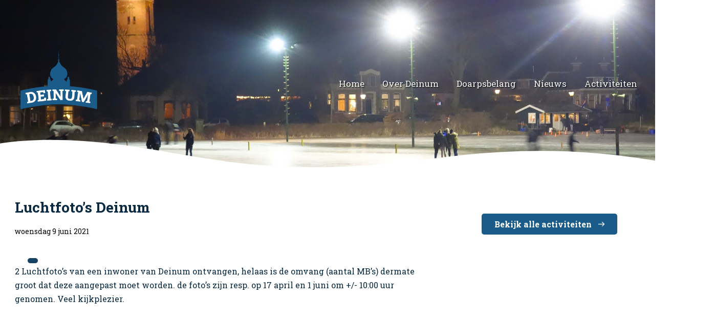

--- FILE ---
content_type: text/html; charset=UTF-8
request_url: https://deinumdorp.nl/luchtfotos-deinum/
body_size: 8950
content:
<!doctype html><html lang="nl" prefix="og: http://ogp.me/ns#">  
<!--[if lt IE 7 ]> <html lang="en" class="no-js ie6"> <![endif]-->
<!--[if IE 7 ]>    <html lang="en" class="no-js ie7"> <![endif]-->
<!--[if IE 8 ]>    <html lang="en" class="no-js ie8"> <![endif]-->
<!--[if IE 9 ]>    <html lang="en" class="no-js ie9"> <![endif]-->
<!--[if (gt IE 9)|!(IE)]><!--> <html lang="en" class="no-js"> <!--<![endif]-->
<head>
	<meta name='robots' content='noindex, nofollow' />
<link rel="alternate" title="oEmbed (JSON)" type="application/json+oembed" href="https://deinumdorp.nl/wp-json/oembed/1.0/embed?url=https%3A%2F%2Fdeinumdorp.nl%2Fluchtfotos-deinum%2F" />
<link rel="alternate" title="oEmbed (XML)" type="text/xml+oembed" href="https://deinumdorp.nl/wp-json/oembed/1.0/embed?url=https%3A%2F%2Fdeinumdorp.nl%2Fluchtfotos-deinum%2F&#038;format=xml" />
<style id='wp-img-auto-sizes-contain-inline-css' type='text/css'>
img:is([sizes=auto i],[sizes^="auto," i]){contain-intrinsic-size:3000px 1500px}
/*# sourceURL=wp-img-auto-sizes-contain-inline-css */
</style>
<style id='wp-emoji-styles-inline-css' type='text/css'>

	img.wp-smiley, img.emoji {
		display: inline !important;
		border: none !important;
		box-shadow: none !important;
		height: 1em !important;
		width: 1em !important;
		margin: 0 0.07em !important;
		vertical-align: -0.1em !important;
		background: none !important;
		padding: 0 !important;
	}
/*# sourceURL=wp-emoji-styles-inline-css */
</style>
<style id='wp-block-library-inline-css' type='text/css'>
:root{--wp-block-synced-color:#7a00df;--wp-block-synced-color--rgb:122,0,223;--wp-bound-block-color:var(--wp-block-synced-color);--wp-editor-canvas-background:#ddd;--wp-admin-theme-color:#007cba;--wp-admin-theme-color--rgb:0,124,186;--wp-admin-theme-color-darker-10:#006ba1;--wp-admin-theme-color-darker-10--rgb:0,107,160.5;--wp-admin-theme-color-darker-20:#005a87;--wp-admin-theme-color-darker-20--rgb:0,90,135;--wp-admin-border-width-focus:2px}@media (min-resolution:192dpi){:root{--wp-admin-border-width-focus:1.5px}}.wp-element-button{cursor:pointer}:root .has-very-light-gray-background-color{background-color:#eee}:root .has-very-dark-gray-background-color{background-color:#313131}:root .has-very-light-gray-color{color:#eee}:root .has-very-dark-gray-color{color:#313131}:root .has-vivid-green-cyan-to-vivid-cyan-blue-gradient-background{background:linear-gradient(135deg,#00d084,#0693e3)}:root .has-purple-crush-gradient-background{background:linear-gradient(135deg,#34e2e4,#4721fb 50%,#ab1dfe)}:root .has-hazy-dawn-gradient-background{background:linear-gradient(135deg,#faaca8,#dad0ec)}:root .has-subdued-olive-gradient-background{background:linear-gradient(135deg,#fafae1,#67a671)}:root .has-atomic-cream-gradient-background{background:linear-gradient(135deg,#fdd79a,#004a59)}:root .has-nightshade-gradient-background{background:linear-gradient(135deg,#330968,#31cdcf)}:root .has-midnight-gradient-background{background:linear-gradient(135deg,#020381,#2874fc)}:root{--wp--preset--font-size--normal:16px;--wp--preset--font-size--huge:42px}.has-regular-font-size{font-size:1em}.has-larger-font-size{font-size:2.625em}.has-normal-font-size{font-size:var(--wp--preset--font-size--normal)}.has-huge-font-size{font-size:var(--wp--preset--font-size--huge)}.has-text-align-center{text-align:center}.has-text-align-left{text-align:left}.has-text-align-right{text-align:right}.has-fit-text{white-space:nowrap!important}#end-resizable-editor-section{display:none}.aligncenter{clear:both}.items-justified-left{justify-content:flex-start}.items-justified-center{justify-content:center}.items-justified-right{justify-content:flex-end}.items-justified-space-between{justify-content:space-between}.screen-reader-text{border:0;clip-path:inset(50%);height:1px;margin:-1px;overflow:hidden;padding:0;position:absolute;width:1px;word-wrap:normal!important}.screen-reader-text:focus{background-color:#ddd;clip-path:none;color:#444;display:block;font-size:1em;height:auto;left:5px;line-height:normal;padding:15px 23px 14px;text-decoration:none;top:5px;width:auto;z-index:100000}html :where(.has-border-color){border-style:solid}html :where([style*=border-top-color]){border-top-style:solid}html :where([style*=border-right-color]){border-right-style:solid}html :where([style*=border-bottom-color]){border-bottom-style:solid}html :where([style*=border-left-color]){border-left-style:solid}html :where([style*=border-width]){border-style:solid}html :where([style*=border-top-width]){border-top-style:solid}html :where([style*=border-right-width]){border-right-style:solid}html :where([style*=border-bottom-width]){border-bottom-style:solid}html :where([style*=border-left-width]){border-left-style:solid}html :where(img[class*=wp-image-]){height:auto;max-width:100%}:where(figure){margin:0 0 1em}html :where(.is-position-sticky){--wp-admin--admin-bar--position-offset:var(--wp-admin--admin-bar--height,0px)}@media screen and (max-width:600px){html :where(.is-position-sticky){--wp-admin--admin-bar--position-offset:0px}}

/*# sourceURL=wp-block-library-inline-css */
</style><style id='global-styles-inline-css' type='text/css'>
:root{--wp--preset--aspect-ratio--square: 1;--wp--preset--aspect-ratio--4-3: 4/3;--wp--preset--aspect-ratio--3-4: 3/4;--wp--preset--aspect-ratio--3-2: 3/2;--wp--preset--aspect-ratio--2-3: 2/3;--wp--preset--aspect-ratio--16-9: 16/9;--wp--preset--aspect-ratio--9-16: 9/16;--wp--preset--color--black: #000000;--wp--preset--color--cyan-bluish-gray: #abb8c3;--wp--preset--color--white: #ffffff;--wp--preset--color--pale-pink: #f78da7;--wp--preset--color--vivid-red: #cf2e2e;--wp--preset--color--luminous-vivid-orange: #ff6900;--wp--preset--color--luminous-vivid-amber: #fcb900;--wp--preset--color--light-green-cyan: #7bdcb5;--wp--preset--color--vivid-green-cyan: #00d084;--wp--preset--color--pale-cyan-blue: #8ed1fc;--wp--preset--color--vivid-cyan-blue: #0693e3;--wp--preset--color--vivid-purple: #9b51e0;--wp--preset--gradient--vivid-cyan-blue-to-vivid-purple: linear-gradient(135deg,rgb(6,147,227) 0%,rgb(155,81,224) 100%);--wp--preset--gradient--light-green-cyan-to-vivid-green-cyan: linear-gradient(135deg,rgb(122,220,180) 0%,rgb(0,208,130) 100%);--wp--preset--gradient--luminous-vivid-amber-to-luminous-vivid-orange: linear-gradient(135deg,rgb(252,185,0) 0%,rgb(255,105,0) 100%);--wp--preset--gradient--luminous-vivid-orange-to-vivid-red: linear-gradient(135deg,rgb(255,105,0) 0%,rgb(207,46,46) 100%);--wp--preset--gradient--very-light-gray-to-cyan-bluish-gray: linear-gradient(135deg,rgb(238,238,238) 0%,rgb(169,184,195) 100%);--wp--preset--gradient--cool-to-warm-spectrum: linear-gradient(135deg,rgb(74,234,220) 0%,rgb(151,120,209) 20%,rgb(207,42,186) 40%,rgb(238,44,130) 60%,rgb(251,105,98) 80%,rgb(254,248,76) 100%);--wp--preset--gradient--blush-light-purple: linear-gradient(135deg,rgb(255,206,236) 0%,rgb(152,150,240) 100%);--wp--preset--gradient--blush-bordeaux: linear-gradient(135deg,rgb(254,205,165) 0%,rgb(254,45,45) 50%,rgb(107,0,62) 100%);--wp--preset--gradient--luminous-dusk: linear-gradient(135deg,rgb(255,203,112) 0%,rgb(199,81,192) 50%,rgb(65,88,208) 100%);--wp--preset--gradient--pale-ocean: linear-gradient(135deg,rgb(255,245,203) 0%,rgb(182,227,212) 50%,rgb(51,167,181) 100%);--wp--preset--gradient--electric-grass: linear-gradient(135deg,rgb(202,248,128) 0%,rgb(113,206,126) 100%);--wp--preset--gradient--midnight: linear-gradient(135deg,rgb(2,3,129) 0%,rgb(40,116,252) 100%);--wp--preset--font-size--small: 13px;--wp--preset--font-size--medium: 20px;--wp--preset--font-size--large: 36px;--wp--preset--font-size--x-large: 42px;--wp--preset--spacing--20: 0.44rem;--wp--preset--spacing--30: 0.67rem;--wp--preset--spacing--40: 1rem;--wp--preset--spacing--50: 1.5rem;--wp--preset--spacing--60: 2.25rem;--wp--preset--spacing--70: 3.38rem;--wp--preset--spacing--80: 5.06rem;--wp--preset--shadow--natural: 6px 6px 9px rgba(0, 0, 0, 0.2);--wp--preset--shadow--deep: 12px 12px 50px rgba(0, 0, 0, 0.4);--wp--preset--shadow--sharp: 6px 6px 0px rgba(0, 0, 0, 0.2);--wp--preset--shadow--outlined: 6px 6px 0px -3px rgb(255, 255, 255), 6px 6px rgb(0, 0, 0);--wp--preset--shadow--crisp: 6px 6px 0px rgb(0, 0, 0);}:where(.is-layout-flex){gap: 0.5em;}:where(.is-layout-grid){gap: 0.5em;}body .is-layout-flex{display: flex;}.is-layout-flex{flex-wrap: wrap;align-items: center;}.is-layout-flex > :is(*, div){margin: 0;}body .is-layout-grid{display: grid;}.is-layout-grid > :is(*, div){margin: 0;}:where(.wp-block-columns.is-layout-flex){gap: 2em;}:where(.wp-block-columns.is-layout-grid){gap: 2em;}:where(.wp-block-post-template.is-layout-flex){gap: 1.25em;}:where(.wp-block-post-template.is-layout-grid){gap: 1.25em;}.has-black-color{color: var(--wp--preset--color--black) !important;}.has-cyan-bluish-gray-color{color: var(--wp--preset--color--cyan-bluish-gray) !important;}.has-white-color{color: var(--wp--preset--color--white) !important;}.has-pale-pink-color{color: var(--wp--preset--color--pale-pink) !important;}.has-vivid-red-color{color: var(--wp--preset--color--vivid-red) !important;}.has-luminous-vivid-orange-color{color: var(--wp--preset--color--luminous-vivid-orange) !important;}.has-luminous-vivid-amber-color{color: var(--wp--preset--color--luminous-vivid-amber) !important;}.has-light-green-cyan-color{color: var(--wp--preset--color--light-green-cyan) !important;}.has-vivid-green-cyan-color{color: var(--wp--preset--color--vivid-green-cyan) !important;}.has-pale-cyan-blue-color{color: var(--wp--preset--color--pale-cyan-blue) !important;}.has-vivid-cyan-blue-color{color: var(--wp--preset--color--vivid-cyan-blue) !important;}.has-vivid-purple-color{color: var(--wp--preset--color--vivid-purple) !important;}.has-black-background-color{background-color: var(--wp--preset--color--black) !important;}.has-cyan-bluish-gray-background-color{background-color: var(--wp--preset--color--cyan-bluish-gray) !important;}.has-white-background-color{background-color: var(--wp--preset--color--white) !important;}.has-pale-pink-background-color{background-color: var(--wp--preset--color--pale-pink) !important;}.has-vivid-red-background-color{background-color: var(--wp--preset--color--vivid-red) !important;}.has-luminous-vivid-orange-background-color{background-color: var(--wp--preset--color--luminous-vivid-orange) !important;}.has-luminous-vivid-amber-background-color{background-color: var(--wp--preset--color--luminous-vivid-amber) !important;}.has-light-green-cyan-background-color{background-color: var(--wp--preset--color--light-green-cyan) !important;}.has-vivid-green-cyan-background-color{background-color: var(--wp--preset--color--vivid-green-cyan) !important;}.has-pale-cyan-blue-background-color{background-color: var(--wp--preset--color--pale-cyan-blue) !important;}.has-vivid-cyan-blue-background-color{background-color: var(--wp--preset--color--vivid-cyan-blue) !important;}.has-vivid-purple-background-color{background-color: var(--wp--preset--color--vivid-purple) !important;}.has-black-border-color{border-color: var(--wp--preset--color--black) !important;}.has-cyan-bluish-gray-border-color{border-color: var(--wp--preset--color--cyan-bluish-gray) !important;}.has-white-border-color{border-color: var(--wp--preset--color--white) !important;}.has-pale-pink-border-color{border-color: var(--wp--preset--color--pale-pink) !important;}.has-vivid-red-border-color{border-color: var(--wp--preset--color--vivid-red) !important;}.has-luminous-vivid-orange-border-color{border-color: var(--wp--preset--color--luminous-vivid-orange) !important;}.has-luminous-vivid-amber-border-color{border-color: var(--wp--preset--color--luminous-vivid-amber) !important;}.has-light-green-cyan-border-color{border-color: var(--wp--preset--color--light-green-cyan) !important;}.has-vivid-green-cyan-border-color{border-color: var(--wp--preset--color--vivid-green-cyan) !important;}.has-pale-cyan-blue-border-color{border-color: var(--wp--preset--color--pale-cyan-blue) !important;}.has-vivid-cyan-blue-border-color{border-color: var(--wp--preset--color--vivid-cyan-blue) !important;}.has-vivid-purple-border-color{border-color: var(--wp--preset--color--vivid-purple) !important;}.has-vivid-cyan-blue-to-vivid-purple-gradient-background{background: var(--wp--preset--gradient--vivid-cyan-blue-to-vivid-purple) !important;}.has-light-green-cyan-to-vivid-green-cyan-gradient-background{background: var(--wp--preset--gradient--light-green-cyan-to-vivid-green-cyan) !important;}.has-luminous-vivid-amber-to-luminous-vivid-orange-gradient-background{background: var(--wp--preset--gradient--luminous-vivid-amber-to-luminous-vivid-orange) !important;}.has-luminous-vivid-orange-to-vivid-red-gradient-background{background: var(--wp--preset--gradient--luminous-vivid-orange-to-vivid-red) !important;}.has-very-light-gray-to-cyan-bluish-gray-gradient-background{background: var(--wp--preset--gradient--very-light-gray-to-cyan-bluish-gray) !important;}.has-cool-to-warm-spectrum-gradient-background{background: var(--wp--preset--gradient--cool-to-warm-spectrum) !important;}.has-blush-light-purple-gradient-background{background: var(--wp--preset--gradient--blush-light-purple) !important;}.has-blush-bordeaux-gradient-background{background: var(--wp--preset--gradient--blush-bordeaux) !important;}.has-luminous-dusk-gradient-background{background: var(--wp--preset--gradient--luminous-dusk) !important;}.has-pale-ocean-gradient-background{background: var(--wp--preset--gradient--pale-ocean) !important;}.has-electric-grass-gradient-background{background: var(--wp--preset--gradient--electric-grass) !important;}.has-midnight-gradient-background{background: var(--wp--preset--gradient--midnight) !important;}.has-small-font-size{font-size: var(--wp--preset--font-size--small) !important;}.has-medium-font-size{font-size: var(--wp--preset--font-size--medium) !important;}.has-large-font-size{font-size: var(--wp--preset--font-size--large) !important;}.has-x-large-font-size{font-size: var(--wp--preset--font-size--x-large) !important;}
/*# sourceURL=global-styles-inline-css */
</style>

<style id='classic-theme-styles-inline-css' type='text/css'>
/*! This file is auto-generated */
.wp-block-button__link{color:#fff;background-color:#32373c;border-radius:9999px;box-shadow:none;text-decoration:none;padding:calc(.667em + 2px) calc(1.333em + 2px);font-size:1.125em}.wp-block-file__button{background:#32373c;color:#fff;text-decoration:none}
/*# sourceURL=/wp-includes/css/classic-themes.min.css */
</style>
<link rel='stylesheet' id='wp-smart-crop-renderer-css' href='https://usercontent.one/wp/deinumdorp.nl/wp-content/plugins/wp-smartcrop/css/image-renderer.css?ver=2.0.10' type='text/css' media='all' />
<link rel='stylesheet' id='url-shortify-css' href='https://usercontent.one/wp/deinumdorp.nl/wp-content/plugins/url-shortify/lite/dist/styles/url-shortify.css?ver=1.12.1' type='text/css' media='all' />
<link rel='stylesheet' id='slb_core-css' href='https://usercontent.one/wp/deinumdorp.nl/wp-content/plugins/simple-lightbox/client/css/app.css?ver=2.9.4' type='text/css' media='all' />
<script type="text/javascript" src="https://deinumdorp.nl/wp-includes/js/jquery/jquery.min.js?ver=3.7.1" id="jquery-core-js"></script>
<script type="text/javascript" src="https://deinumdorp.nl/wp-includes/js/jquery/jquery-migrate.min.js?ver=3.4.1" id="jquery-migrate-js"></script>
<script type="text/javascript" id="url-shortify-js-extra">
/* <![CDATA[ */
var usParams = {"ajaxurl":"https://deinumdorp.nl/wp-admin/admin-ajax.php"};
//# sourceURL=url-shortify-js-extra
/* ]]> */
</script>
<script type="text/javascript" src="https://usercontent.one/wp/deinumdorp.nl/wp-content/plugins/url-shortify/lite/dist/scripts/url-shortify.js?ver=1.12.1" id="url-shortify-js"></script>
<link rel="https://api.w.org/" href="https://deinumdorp.nl/wp-json/" /><link rel="alternate" title="JSON" type="application/json" href="https://deinumdorp.nl/wp-json/wp/v2/posts/11403" /><link rel="EditURI" type="application/rsd+xml" title="RSD" href="https://deinumdorp.nl/xmlrpc.php?rsd" />
<meta name="generator" content="WordPress 6.9" />
<link rel="canonical" href="https://deinumdorp.nl/luchtfotos-deinum/" />
<link rel='shortlink' href='https://deinumdorp.nl/?p=11403' />
<style>[class*=" icon-oc-"],[class^=icon-oc-]{speak:none;font-style:normal;font-weight:400;font-variant:normal;text-transform:none;line-height:1;-webkit-font-smoothing:antialiased;-moz-osx-font-smoothing:grayscale}.icon-oc-one-com-white-32px-fill:before{content:"901"}.icon-oc-one-com:before{content:"900"}#one-com-icon,.toplevel_page_onecom-wp .wp-menu-image{speak:none;display:flex;align-items:center;justify-content:center;text-transform:none;line-height:1;-webkit-font-smoothing:antialiased;-moz-osx-font-smoothing:grayscale}.onecom-wp-admin-bar-item>a,.toplevel_page_onecom-wp>.wp-menu-name{font-size:16px;font-weight:400;line-height:1}.toplevel_page_onecom-wp>.wp-menu-name img{width:69px;height:9px;}.wp-submenu-wrap.wp-submenu>.wp-submenu-head>img{width:88px;height:auto}.onecom-wp-admin-bar-item>a img{height:7px!important}.onecom-wp-admin-bar-item>a img,.toplevel_page_onecom-wp>.wp-menu-name img{opacity:.8}.onecom-wp-admin-bar-item.hover>a img,.toplevel_page_onecom-wp.wp-has-current-submenu>.wp-menu-name img,li.opensub>a.toplevel_page_onecom-wp>.wp-menu-name img{opacity:1}#one-com-icon:before,.onecom-wp-admin-bar-item>a:before,.toplevel_page_onecom-wp>.wp-menu-image:before{content:'';position:static!important;background-color:rgba(240,245,250,.4);border-radius:102px;width:18px;height:18px;padding:0!important}.onecom-wp-admin-bar-item>a:before{width:14px;height:14px}.onecom-wp-admin-bar-item.hover>a:before,.toplevel_page_onecom-wp.opensub>a>.wp-menu-image:before,.toplevel_page_onecom-wp.wp-has-current-submenu>.wp-menu-image:before{background-color:#76b82a}.onecom-wp-admin-bar-item>a{display:inline-flex!important;align-items:center;justify-content:center}#one-com-logo-wrapper{font-size:4em}#one-com-icon{vertical-align:middle}.imagify-welcome{display:none !important;}</style><style>.shorten_url { 
	   padding: 10px 10px 10px 10px ; 
	   border: 1px solid #AAAAAA ; 
	   background-color: #EEEEEE ;
}</style>  <meta charset="utf-8">
  <meta name="viewport" content="width=device-width"> 
  <title></title>
	<link rel="stylesheet" href="https://usercontent.one/wp/deinumdorp.nl/wp-content/themes/deinum/style.css?v=202601310114">
	<link rel="stylesheet" href="https://usercontent.one/wp/deinumdorp.nl/wp-content/themes/deinum/menu.css?v=202601310114">
	<link rel="preconnect" href="https://fonts.googleapis.com">
	<link rel="preconnect" href="https://fonts.gstatic.com" crossorigin>
	<link href="https://fonts.googleapis.com/css2?family=Roboto+Slab:wght@200;400;500;700;800&display=swap" rel="stylesheet">
	<script src="https://ajax.googleapis.com/ajax/libs/jquery/3.6.0/jquery.min.js"></script>

</head>
<body>
	<div id="mobileMenuOverlay">
			<div class="mobile-menu" style="position: relative; float:right;">
			<img src="https://usercontent.one/wp/deinumdorp.nl/wp-content/themes/deinum/images/icon-close.png" alt="">
		</div>
		<div class="mobile-menu-container">
			<ul>
				<li class="page_item page-item-214"><a href="https://deinumdorp.nl/">Home</a></li>
<li class="page_item page-item-27 page_item_has_children"><a href="https://deinumdorp.nl/over-deinum/">Over Deinum</a>
<ul class='children'>
	<li class="page_item page-item-231 page_item_has_children"><a href="https://deinumdorp.nl/over-deinum/historie-van-deinum/">Historie van Deinum</a>
	<ul class='children'>
		<li class="page_item page-item-12137"><a href="https://deinumdorp.nl/over-deinum/historie-van-deinum/wurkgroep-deinum-doe-en-no/">Wurkgroep Deinum Doe en No</a></li>
		<li class="page_item page-item-12129"><a href="https://deinumdorp.nl/over-deinum/historie-van-deinum/de-terp/">De terp</a></li>
		<li class="page_item page-item-12179"><a href="https://deinumdorp.nl/over-deinum/historie-van-deinum/harlinger-trekvaart/">Harlinger trekvaart</a></li>
		<li class="page_item page-item-12150"><a href="https://deinumdorp.nl/over-deinum/historie-van-deinum/het-spoor/">Het spoor</a></li>
	</ul>
</li>
	<li class="page_item page-item-347"><a href="https://deinumdorp.nl/over-deinum/voorzieningen/">Voorzieningen</a></li>
	<li class="page_item page-item-102"><a href="https://deinumdorp.nl/over-deinum/ondernemingen/">Ondernemingen</a></li>
	<li class="page_item page-item-135"><a href="https://deinumdorp.nl/over-deinum/verenigingen/">Verenigingen</a></li>
	<li class="page_item page-item-261"><a href="https://deinumdorp.nl/over-deinum/de-straten-van-deinum/">De straten van Deinum</a></li>
</ul>
</li>
<li class="page_item page-item-7 page_item_has_children"><a href="https://deinumdorp.nl/doarpsbelang/">Doarpsbelang</a>
<ul class='children'>
	<li class="page_item page-item-12524"><a href="https://deinumdorp.nl/doarpsbelang/commissies/">Commissies</a></li>
	<li class="page_item page-item-12160"><a href="https://deinumdorp.nl/doarpsbelang/uitvaartvereniging-de-eendracht/">Uitvaartvereniging &#8220;De Eendracht&#8221;</a></li>
	<li class="page_item page-item-12157"><a href="https://deinumdorp.nl/doarpsbelang/privacyverklaring-dorpsbelangen/">Privacyverklaring</a></li>
	<li class="page_item page-item-12530"><a href="https://deinumdorp.nl/doarpsbelang/contact/">Contact</a></li>
</ul>
</li>
<li class="page_item page-item-29"><a href="https://deinumdorp.nl/nieuws/">Nieuws</a></li>
<li class="page_item page-item-31"><a href="https://deinumdorp.nl/activiteiten/">Activiteiten</a></li>
			</ul>
		</div>
	</div>
	<div class="header-main">
				<div class="header-page" style="background-image: url('https://usercontent.one/wp/deinumdorp.nl/wp-content/uploads/2023/03/header-winter.jpg');">
			<div class="header-container">
				<div class="topheader-container">
					<div class="mobile-menu">
							<img src="https://usercontent.one/wp/deinumdorp.nl/wp-content/themes/deinum/images/hamburger.png" alt="">
					</div>
					<div class="logo">
						<a href="https://deinumdorp.nl"><img src="https://usercontent.one/wp/deinumdorp.nl/wp-content/themes/deinum/images/logo-deinum.png"></a>
					</div>
					<div class="menu">
						<div class="desktop-menu">
													<nav>
							  <ul class="nav-menu nav-center">
								<li class="page_item page-item-214"><a href="https://deinumdorp.nl/">Home</a></li>
<li class="page_item page-item-27 page_item_has_children"><a href="https://deinumdorp.nl/over-deinum/">Over Deinum</a>
<ul class='children'>
	<li class="page_item page-item-231 page_item_has_children"><a href="https://deinumdorp.nl/over-deinum/historie-van-deinum/">Historie van Deinum</a>
	<ul class='children'>
		<li class="page_item page-item-12137"><a href="https://deinumdorp.nl/over-deinum/historie-van-deinum/wurkgroep-deinum-doe-en-no/">Wurkgroep Deinum Doe en No</a></li>
		<li class="page_item page-item-12129"><a href="https://deinumdorp.nl/over-deinum/historie-van-deinum/de-terp/">De terp</a></li>
		<li class="page_item page-item-12179"><a href="https://deinumdorp.nl/over-deinum/historie-van-deinum/harlinger-trekvaart/">Harlinger trekvaart</a></li>
		<li class="page_item page-item-12150"><a href="https://deinumdorp.nl/over-deinum/historie-van-deinum/het-spoor/">Het spoor</a></li>
	</ul>
</li>
	<li class="page_item page-item-347"><a href="https://deinumdorp.nl/over-deinum/voorzieningen/">Voorzieningen</a></li>
	<li class="page_item page-item-102"><a href="https://deinumdorp.nl/over-deinum/ondernemingen/">Ondernemingen</a></li>
	<li class="page_item page-item-135"><a href="https://deinumdorp.nl/over-deinum/verenigingen/">Verenigingen</a></li>
	<li class="page_item page-item-261"><a href="https://deinumdorp.nl/over-deinum/de-straten-van-deinum/">De straten van Deinum</a></li>
</ul>
</li>
<li class="page_item page-item-7 page_item_has_children"><a href="https://deinumdorp.nl/doarpsbelang/">Doarpsbelang</a>
<ul class='children'>
	<li class="page_item page-item-12524"><a href="https://deinumdorp.nl/doarpsbelang/commissies/">Commissies</a></li>
	<li class="page_item page-item-12160"><a href="https://deinumdorp.nl/doarpsbelang/uitvaartvereniging-de-eendracht/">Uitvaartvereniging &#8220;De Eendracht&#8221;</a></li>
	<li class="page_item page-item-12157"><a href="https://deinumdorp.nl/doarpsbelang/privacyverklaring-dorpsbelangen/">Privacyverklaring</a></li>
	<li class="page_item page-item-12530"><a href="https://deinumdorp.nl/doarpsbelang/contact/">Contact</a></li>
</ul>
</li>
<li class="page_item page-item-29"><a href="https://deinumdorp.nl/nieuws/">Nieuws</a></li>
<li class="page_item page-item-31"><a href="https://deinumdorp.nl/activiteiten/">Activiteiten</a></li>
						
								</ul>
							</nav>
		
						</div>
					</div>
				</div>
			</div>
		
			<div style="clear: both;"></div>
		
		
			
			<div class="custom-shape-divider-bottom-16736965232">
				<svg data-name="Layer 1" xmlns="http://www.w3.org/2000/svg" viewBox="0 0 1200 120" preserveAspectRatio="none">
					<path d="M321.39,56.44c58-10.79,114.16-30.13,172-41.86,82.39-16.72,168.19-17.73,250.45-.39C823.78,31,906.67,72,985.66,92.83c70.05,18.48,146.53,26.09,214.34,3V0H0V27.35A600.21,600.21,0,0,0,321.39,56.44Z" class="shape-fill"></path>
				</svg>
			</div>
		</div>
		<div style="clear: both;"></div>
		
	</div>
<div class="container">
		<div class="page-container">
			<div class="left-content">
				<h1>Luchtfoto&#8217;s Deinum</h1>
				<div class="nieuws-datum">
					woensdag 9 juni 2021				</div>
				<div class="inleiding">
					<p>
											</p>
				</div>
				<div class="label"></div>
				<img src="" class="nieuws-image" alt="" /> 
				
<p>2 Luchtfoto&#8217;s van een inwoner van Deinum ontvangen, helaas is de omvang (aantal MB&#8217;s) dermate groot dat deze aangepast moet worden. de foto&#8217;s zijn resp. op 17 april en 1 juni om +/- 10:00 uur genomen. Veel kijkplezier.<a href="https://usercontent.one/wp/deinumdorp.nl/wp-content/uploads/2021/06/Deinum-20210417-10.00.jpg" data-slb-active="1" data-slb-asset="1859847932" data-slb-internal="0" data-slb-group="slb"><img fetchpriority="high" decoding="async" class="alignleft size-full wp-image-11404" src="https://usercontent.one/wp/deinumdorp.nl/wp-content/uploads/2021/06/Deinum-20210417-10.00.jpg" alt="" width="1366" height="1025" /></a><a href="https://usercontent.one/wp/deinumdorp.nl/wp-content/uploads/2021/06/Deinum-20210601-10.00.jpg" data-slb-active="1" data-slb-asset="158771526" data-slb-internal="0" data-slb-group="slb"><img decoding="async" class="alignleft size-full wp-image-11405" src="https://usercontent.one/wp/deinumdorp.nl/wp-content/uploads/2021/06/Deinum-20210601-10.00.jpg" alt="" width="1024" height="1366" /></a></p>
<p>&nbsp;</p>
				
								<a href="https://deinumdorp.nl/nieuws/"><button class="c2a">Nieuwsoverzicht</button></a>
			</div>
			<div class="sidebar">
				

<div class="nieuws-sidebar">
	<a href="https://deinumdorp.nl/activiteiten/"><button class="c2a-right">Bekijk alle activiteiten</button></a>
</div>
<div style="clear: both;"></div>			</div>
			
		</div>
		
	</div>

<div class="footer-main">
		<div class="custom-shape-divider-top-1674058427">
    <svg data-name="Layer 1" xmlns="http://www.w3.org/2000/svg" viewBox="0 0 1200 120" preserveAspectRatio="none">
        <path d="M321.39,56.44c58-10.79,114.16-30.13,172-41.86,82.39-16.72,168.19-17.73,250.45-.39C823.78,31,906.67,72,985.66,92.83c70.05,18.48,146.53,26.09,214.34,3V0H0V27.35A600.21,600.21,0,0,0,321.39,56.44Z" class="shape-fill"></path>
    </svg>
	</div>
	
	<div class="footer-content">
		<div class="footer-left">
			<img src="https://usercontent.one/wp/deinumdorp.nl/wp-content/themes/deinum/images/logo-deinum-wit.png" alt=""><br>
		</div>
		<div class="footer-middle">
			<ul>
				<li><a href="https://deinumdorp.nl/contact/">Redactie</a></li>
				<li><a href="https://deinumdorp.nl/contact/">Redactiestatuut</a></li>
				<li><a href="https://deinumdorp.nl/contact/privacybeleid/">Privacybeleid</a></li>
			</ul>
		</div>
		
	</div>
	</div>
	<div class="footer-right">
			<span>&#169; Deinum 2026</span>
			<div class="social">
				<a href="https://www.facebook.com/DeinumDorp" target="_blank"><img src="https://usercontent.one/wp/deinumdorp.nl/wp-content/themes/deinum/images/logo-facebook.png" alt=""></a>
				<!--<a href="#"><img src="https://usercontent.one/wp/deinumdorp.nl/wp-content/themes/deinum/images/logo-youtube.png" alt=""></a>-->
				<a href="https://www.instagram.com/mooideinum/" target="_blank"><img src="https://usercontent.one/wp/deinumdorp.nl/wp-content/themes/deinum/images/logo-instagram.png" alt=""></a>
			</div>
	</div>
	<script>
	$(document).ready(function(){
	  $(".mobile-menu").click(function(){
	  
		$("#mobileMenuOverlay").toggle('fast', 'swing');
		  $(window).scrollTop(0);  $(window).scrollTop(0);
	  });
	});
	</script>
	<script type="speculationrules">
{"prefetch":[{"source":"document","where":{"and":[{"href_matches":"/*"},{"not":{"href_matches":["/wp-*.php","/wp-admin/*","/wp-content/uploads/*","/wp-content/*","/wp-content/plugins/*","/wp-content/themes/deinum/*","/*\\?(.+)"]}},{"not":{"selector_matches":"a[rel~=\"nofollow\"]"}},{"not":{"selector_matches":".no-prefetch, .no-prefetch a"}}]},"eagerness":"conservative"}]}
</script>

<script type="text/javascript" id="jquery.wp-smartcrop-js-extra">
/* <![CDATA[ */
var wpsmartcrop_options = {"focus_mode":"power-lines"};
//# sourceURL=jquery.wp-smartcrop-js-extra
/* ]]> */
</script>
<script type="text/javascript" src="https://usercontent.one/wp/deinumdorp.nl/wp-content/plugins/wp-smartcrop/js/jquery.wp-smartcrop.min.js?ver=2.0.10" id="jquery.wp-smartcrop-js"></script>
<script type="text/javascript" src="https://usercontent.one/wp/deinumdorp.nl/wp-content/plugins/simple-lightbox/client/js/prod/lib.core.js?ver=2.9.4" id="slb_core-js"></script>
<script type="text/javascript" src="https://usercontent.one/wp/deinumdorp.nl/wp-content/plugins/simple-lightbox/client/js/prod/lib.view.js?ver=2.9.4" id="slb_view-js"></script>
<script type="text/javascript" src="https://usercontent.one/wp/deinumdorp.nl/wp-content/plugins/simple-lightbox/themes/baseline/js/prod/client.js?ver=2.9.4" id="slb-asset-slb_baseline-base-js"></script>
<script type="text/javascript" src="https://usercontent.one/wp/deinumdorp.nl/wp-content/plugins/simple-lightbox/themes/default/js/prod/client.js?ver=2.9.4" id="slb-asset-slb_default-base-js"></script>
<script type="text/javascript" src="https://usercontent.one/wp/deinumdorp.nl/wp-content/plugins/simple-lightbox/template-tags/item/js/prod/tag.item.js?ver=2.9.4" id="slb-asset-item-base-js"></script>
<script type="text/javascript" src="https://usercontent.one/wp/deinumdorp.nl/wp-content/plugins/simple-lightbox/template-tags/ui/js/prod/tag.ui.js?ver=2.9.4" id="slb-asset-ui-base-js"></script>
<script type="text/javascript" src="https://usercontent.one/wp/deinumdorp.nl/wp-content/plugins/simple-lightbox/content-handlers/image/js/prod/handler.image.js?ver=2.9.4" id="slb-asset-image-base-js"></script>
<script id="wp-emoji-settings" type="application/json">
{"baseUrl":"https://s.w.org/images/core/emoji/17.0.2/72x72/","ext":".png","svgUrl":"https://s.w.org/images/core/emoji/17.0.2/svg/","svgExt":".svg","source":{"concatemoji":"https://deinumdorp.nl/wp-includes/js/wp-emoji-release.min.js?ver=6.9"}}
</script>
<script type="module">
/* <![CDATA[ */
/*! This file is auto-generated */
const a=JSON.parse(document.getElementById("wp-emoji-settings").textContent),o=(window._wpemojiSettings=a,"wpEmojiSettingsSupports"),s=["flag","emoji"];function i(e){try{var t={supportTests:e,timestamp:(new Date).valueOf()};sessionStorage.setItem(o,JSON.stringify(t))}catch(e){}}function c(e,t,n){e.clearRect(0,0,e.canvas.width,e.canvas.height),e.fillText(t,0,0);t=new Uint32Array(e.getImageData(0,0,e.canvas.width,e.canvas.height).data);e.clearRect(0,0,e.canvas.width,e.canvas.height),e.fillText(n,0,0);const a=new Uint32Array(e.getImageData(0,0,e.canvas.width,e.canvas.height).data);return t.every((e,t)=>e===a[t])}function p(e,t){e.clearRect(0,0,e.canvas.width,e.canvas.height),e.fillText(t,0,0);var n=e.getImageData(16,16,1,1);for(let e=0;e<n.data.length;e++)if(0!==n.data[e])return!1;return!0}function u(e,t,n,a){switch(t){case"flag":return n(e,"\ud83c\udff3\ufe0f\u200d\u26a7\ufe0f","\ud83c\udff3\ufe0f\u200b\u26a7\ufe0f")?!1:!n(e,"\ud83c\udde8\ud83c\uddf6","\ud83c\udde8\u200b\ud83c\uddf6")&&!n(e,"\ud83c\udff4\udb40\udc67\udb40\udc62\udb40\udc65\udb40\udc6e\udb40\udc67\udb40\udc7f","\ud83c\udff4\u200b\udb40\udc67\u200b\udb40\udc62\u200b\udb40\udc65\u200b\udb40\udc6e\u200b\udb40\udc67\u200b\udb40\udc7f");case"emoji":return!a(e,"\ud83e\u1fac8")}return!1}function f(e,t,n,a){let r;const o=(r="undefined"!=typeof WorkerGlobalScope&&self instanceof WorkerGlobalScope?new OffscreenCanvas(300,150):document.createElement("canvas")).getContext("2d",{willReadFrequently:!0}),s=(o.textBaseline="top",o.font="600 32px Arial",{});return e.forEach(e=>{s[e]=t(o,e,n,a)}),s}function r(e){var t=document.createElement("script");t.src=e,t.defer=!0,document.head.appendChild(t)}a.supports={everything:!0,everythingExceptFlag:!0},new Promise(t=>{let n=function(){try{var e=JSON.parse(sessionStorage.getItem(o));if("object"==typeof e&&"number"==typeof e.timestamp&&(new Date).valueOf()<e.timestamp+604800&&"object"==typeof e.supportTests)return e.supportTests}catch(e){}return null}();if(!n){if("undefined"!=typeof Worker&&"undefined"!=typeof OffscreenCanvas&&"undefined"!=typeof URL&&URL.createObjectURL&&"undefined"!=typeof Blob)try{var e="postMessage("+f.toString()+"("+[JSON.stringify(s),u.toString(),c.toString(),p.toString()].join(",")+"));",a=new Blob([e],{type:"text/javascript"});const r=new Worker(URL.createObjectURL(a),{name:"wpTestEmojiSupports"});return void(r.onmessage=e=>{i(n=e.data),r.terminate(),t(n)})}catch(e){}i(n=f(s,u,c,p))}t(n)}).then(e=>{for(const n in e)a.supports[n]=e[n],a.supports.everything=a.supports.everything&&a.supports[n],"flag"!==n&&(a.supports.everythingExceptFlag=a.supports.everythingExceptFlag&&a.supports[n]);var t;a.supports.everythingExceptFlag=a.supports.everythingExceptFlag&&!a.supports.flag,a.supports.everything||((t=a.source||{}).concatemoji?r(t.concatemoji):t.wpemoji&&t.twemoji&&(r(t.twemoji),r(t.wpemoji)))});
//# sourceURL=https://deinumdorp.nl/wp-includes/js/wp-emoji-loader.min.js
/* ]]> */
</script>
<script type="text/javascript" id="slb_footer">/* <![CDATA[ */if ( !!window.jQuery ) {(function($){$(document).ready(function(){if ( !!window.SLB && SLB.has_child('View.init') ) { SLB.View.init({"ui_autofit":true,"ui_animate":true,"slideshow_autostart":false,"slideshow_duration":"6","group_loop":true,"ui_overlay_opacity":"0.6","ui_title_default":true,"theme_default":"slb_default","ui_labels":{"loading":"Laden","close":"Sluiten","nav_next":"Volgende","nav_prev":"Vorige","slideshow_start":"Start slideshow","slideshow_stop":"Stop slideshow","group_status":"Item %current% of %total%"}}); }
if ( !!window.SLB && SLB.has_child('View.assets') ) { {$.extend(SLB.View.assets, {"1859847932":{"id":null,"type":"image","internal":true,"source":"https:\/\/deinumdorp.nl\/wp-content\/uploads\/2021\/06\/Deinum-20210417-10.00.jpg"},"158771526":{"id":null,"type":"image","internal":true,"source":"https:\/\/deinumdorp.nl\/wp-content\/uploads\/2021\/06\/Deinum-20210601-10.00.jpg"}});} }
/* THM */
if ( !!window.SLB && SLB.has_child('View.extend_theme') ) { SLB.View.extend_theme('slb_baseline',{"name":"Baseline","parent":"","styles":[{"handle":"base","uri":"https:\/\/deinumdorp.nl\/wp-content\/plugins\/simple-lightbox\/themes\/baseline\/css\/style.css","deps":[]}],"layout_raw":"<div class=\"slb_container\"><div class=\"slb_content\">{{item.content}}<div class=\"slb_nav\"><span class=\"slb_prev\">{{ui.nav_prev}}<\/span><span class=\"slb_next\">{{ui.nav_next}}<\/span><\/div><div class=\"slb_controls\"><span class=\"slb_close\">{{ui.close}}<\/span><span class=\"slb_slideshow\">{{ui.slideshow_control}}<\/span><\/div><div class=\"slb_loading\">{{ui.loading}}<\/div><\/div><div class=\"slb_details\"><div class=\"inner\"><div class=\"slb_data\"><div class=\"slb_data_content\"><span class=\"slb_data_title\">{{item.title}}<\/span><span class=\"slb_group_status\">{{ui.group_status}}<\/span><div class=\"slb_data_desc\">{{item.description}}<\/div><\/div><\/div><div class=\"slb_nav\"><span class=\"slb_prev\">{{ui.nav_prev}}<\/span><span class=\"slb_next\">{{ui.nav_next}}<\/span><\/div><\/div><\/div><\/div>"}); }if ( !!window.SLB && SLB.has_child('View.extend_theme') ) { SLB.View.extend_theme('slb_default',{"name":"Standaard (licht)","parent":"slb_baseline","styles":[{"handle":"base","uri":"https:\/\/deinumdorp.nl\/wp-content\/plugins\/simple-lightbox\/themes\/default\/css\/style.css","deps":[]}]}); }})})(jQuery);}/* ]]> */</script>
<script type="text/javascript" id="slb_context">/* <![CDATA[ */if ( !!window.jQuery ) {(function($){$(document).ready(function(){if ( !!window.SLB ) { {$.extend(SLB, {"context":["public","user_guest"]});} }})})(jQuery);}/* ]]> */</script>
<script id="ocvars">var ocSiteMeta = {plugins: {"a3e4aa5d9179da09d8af9b6802f861a8": 1,"2c9812363c3c947e61f043af3c9852d0": 1,"b904efd4c2b650207df23db3e5b40c86": 1,"a3fe9dc9824eccbd72b7e5263258ab2c": 1}}</script></body>
</html>

--- FILE ---
content_type: text/css
request_url: https://usercontent.one/wp/deinumdorp.nl/wp-content/themes/deinum/style.css?v=202601310114
body_size: 4124
content:
/*
Theme Name: Deinum website
*/

  
 body {
	 font-family: 'Roboto Slab', serif;
	 margin: 0px;
 }
 

  
/* Website basics */
.container{
	max-width: 1260px;
	min-height: 300px;
	margin: auto;
	padding: 30px 25px 0px 10px;	
	background-color: #ffffff;
}


.gallery img { 
 border-radius: 5px;
 border: 0px;
 border-color: #ffffff;
}

#content .entry-content a img,
#content .entry-content img {
	border: 0;
}


.container h1 {
	font-size: 28px;
	color: #092a41;
}

.container p {
	
	line-height: 22px;
	color: #092a41;	
}

.alignleft {
	float: left;
	margin-right: 20px;
}

.alignright {
	float: right;
	margin-left: 20px;
}

.alignnone {
	clear: both;
	float: none;
}

.home-intro {
	width: 75%;
	margin: auto;
	min-height: 100px;
	text-align: center;
}

.home-intro h1 {
	padding-top: 30px;
}

.home-nieuws {
	width: 75%;
	margin: auto;
	min-height: 100px;
	text-align: center;
}

.home-activiteiten {
	width: 100%;
	margin: auto;
	min-height: 100px;
	text-align: center;
	margin-top: 70px;
}

.page-container {
	width: 97%;
	margin: auto;
	margin-top: 10px;
}

.container span {
	font-size: 14px;
	line-height: 18px;
	color: #092a41;	
	margin-top: -10px;
	display: block;
}

.home-nieuws {
	width: 100%;
	padding-bottom: 30px;
	text-align: center;
}

.home-historie {
	width: 100%;
	padding-bottom: 230px;
}

.nieuws-items-container {
 margin-top: 20px;
 text-align: center;
}

.nieuws-datum {
	font-size: 14px;
}

.nieuws-image {
	width: 100%;
}

.activiteiten-items-container {
 margin-top: 20px;
 text-align: center;
 overflow:auto;
 padding: 0px; 
 display: flex; 
 flex-direction: row;
}

.spacer {
	width: 100%;
	height: 15px;
	clear: both;
}

.nieuws-sidebar {
	width: 100%;

}

.nieuws-sidebar h2 {
	padding-top: 0px;
}

.nieuws-item-sidebar {
	width: 100%;
}

.activiteit-sidebar {
	width: auto;
	padding: 0px 20px 20px 20px;
	border: 1px solid #e8e8e8;
	border-radius: 10px;
	margin-bottom: 15px;
}

.activiteit-sidebar:hover {
	background: #fefefe;
}

.activiteit-sidebar h3 {
	padding: 0px;
	color: #092a41;
	margin-bottom: 10px;
}

.activiteit-date {
	font-size: 14px;	
}

.activiteit-date-sidebar{
	font-size: 14px;
color: #393939;	
}

.pager {
	width: 100%;
	min-height: 20px;
	text-align: center;
}

.pager ul li {
	display: inline;
	padding: 10px 18px;
	border-radius: 5px;
	border: 1px solid #e5e5e5;
	margin: 5px;
}


.activiteit-details {
	width: 99%;
	min-height: 30px;
	padding-bottom: 25px;
	border-bottom: #e9e9e9 4px solid;
	margin-bottom: 30px;
	margin-top: 30px;
}

.act-date {
	width: 33%;
	font-size: 16px;
	float: left;
	text-align: left;
	min-width: 220px;
}

.act-time {
	width: 33%;
	font-size: 16px;
	float: left;
	min-width: 220px;
}

.act-location {
	width: 33%;
	font-size: 16px;
	float: left;
	min-width: 220px;
}


.activiteit-home-date {
	color: #393939;
	margin-top: -15px;
	margin-bottom: 10px;
	font-size: 16px;
	font-weight: 700;
}


.activiteit-home-time {
	color: #393939;
	margin-top: 0px;
	margin-bottom: 10px;
	font-size: 12px;
}

.pager ul .current {
	background: #144262;
}

.pager ul li a {
	color: #144262;
	text-decoration: none;
}

.pager ul .current a {
	color: #ffffff;
	text-decoration: none;
}

.nieuws-sidebar a {
	text-decoration: none;
	
}


.activiteiten-left {
	width: 64%;
	float: left;
	order: 1;
}

.activiteiten-left a {
	text-decoration: none;
}

.maps-container {
	width: 98%;
	height: 250px;
	overflow: hidden;
	border-radius: 9px;
	background-repeat: norepeat;
    background-size: cover;
    background-position: center center;
}

.maps-image {
	width: 100%;
}

.straat-image {
	float: left;
	border-radius: 9px;
	margin-right: 15px;
	margin-bottom: 15px;
}

.activiteiten-right {
	width: 31%;
	height: auto;
	float: left;
	margin: 10%;
	background-image: url('images/activiteiten-background.jpg');
	background-repeat: no-repeat;
	background-position: top;
	border-radius: 8px;
	order: 2;
	position: relative;
	vertical-align: bottom;
}

.right-content {
	height: 100%;
	width: 100%;
	position: relative;
}

.right-content button {
	position: absolute;
	bottom: 30px;
	right: 30px;
}

.link {
	text-decoration: none;
	display: block;
	margin-top: 25px;
}

.onderneming-item {
	margin: 15px 10px;
	height: 170px;
	display: table-row;
	float: left;
	border-radius: 0px 8px 8px 0px;
}

.wp-caption {
	font-size: 12px;
	font-style: italic;
	display: block;
	border: 1px solid #e9e9e9;
	padding: 15px;
	text-align: center;
	border-radius: 9px;
	margin-bottom: 15px;
}

.straat-item {
	margin: 15px 10px;
	height: 170px;
	display: table-row;
	float: left;
	border-radius: 0px 8px 8px 0px;
}

.lid-container {
	float: left;
	margin-right: 15px;
	margin-bottom: 15px;
	height: auto;
	border-radius: 9px;
	border: 1px solid #e8e8e8;
}

.lid {
    display: table-cell;
    vertical-align: middle;
	height: 120px;
	padding: 0px 10px 20px 10px;
	text-align: center;
	width: 100%;
}

.lid h3 {
	padding: 0px;
	font-size: 18px;
}

.lid-functie {
	font-size: 15px;
	font-weight: 700;
	margin-top: -15px;
}

.lid-telefoon {
	font-size: 12px;
	font-weight: 500;
	font-size: 15px;
}

.onderneming-image {
	width: 40%;
	height: 170px;
	float: left;
	display: table-cell;
	border-radius: 8px 0px 0px 8px;
	background-size: cover;
    background-position: center center;
}

.onderneming-content {
	width: 48%;
	height: 130px;
	padding: 20px;
	display: table-cell;
	float: left;
	border-radius: 0px 8px 8px 0px;
	text-align: left;
	border-top: 1px solid #e8e8e8;
	border-right: 1px solid #e8e8e8;
	border-bottom: 1px solid #e8e8e8;
}

.onderneming-content h3 {
	color: #092a41;
	margin-top: 0px;
}

.onderneming-context {
	display: block;
	margin-top: -5px;
	font-size: 16px;
	font-weight: 700;
	color: #092a41;
}

.onderneming-location {
	display: block;
	margin-top: 10px;
	font-size: 14px;
	font-weight: 400;
	color: #092a41;
}


.nieuws-item {
	float: left;
	width: 100%;
}

.activiteit-item-boven {
	display: -webkit-flex; /* Safari */     
    display: flex; /* Standard syntax */
	margin-bottom: 20px;
	height: 160px;
}

.activiteit-item-onder {
	display: -webkit-flex; /* Safari */     
    display: flex; /* Standard syntax */
	margin-top: 20px;
	height: 160px;
}


.activiteit-afbeelding {
	float: left;
	border-radius: 8px 0px 0px 8px;
	border: 1px solid #e8e8e8;
	background-position: center;
}

.activiteit-content {
	float: left;
	text-align: left;
	width: 73%;
	padding: 0px 15px;
	height: auto;
	border: 1px solid #e8e8e8;
	border-radius: 0px 8px 8px 0px;
	height: auto;
	 -webkit-flex: 1; /* Safari */
    -ms-flex: 1; /* IE 10 */
    flex: 1; /* Standard syntax */
}

.activiteit-content p {
	font-size: 15px;
}

.activiteit-content h2 {
	color: #092a41;
}

.activiteit-icons {
	width: 100%;
	margin-top: -15px;
	margin-bottom: 50px;
}


.icon-kalender {
	float: left;
	width: 100%;
	height: 22px;
	padding-left: 27px;
	background-image: url('images/icon-kalender.png');
	background-repeat: no-repeat;
	background-size: 20px;
	font-size: 13px;
	font-weight: 500;
	text-transform: uppercase;
	line-height: 20px;
}

.activiteit-icons {
	color:#092a41;
	text-decoration: none;
}


.historie-container {
	width: 100%;
	display: block;
	position: relative;
	margin-top: 30px;
}

.historie-left {
	float: left;
	text-align: right;
	width: 33%;
}

.historie-left img {
	width: 50%;
	border-radius: 8px;
	margin-top: 10%;
	box-shadow: 10px 10px #e9e9e9;
	transition: all 250ms ease-out;
}

.historie-left img:hover{
	width: 51%;
	transition: all 250ms ease-out;
}

.historie-middle {
	float: left;
	text-align: center;
	width: 33%;
}

.historie-middle img {
	width: 70%;
	border-radius: 8px;
	box-shadow: 10px 10px #e9e9e9;
	transition: all 250ms ease-out;
}

.historie-middle img:hover {
	width: 71%;
	transition: all 250ms ease-out;
}

.historie-right {
	float: left;
	width: 33%;
	text-align: left;	
}

.historie-right img {
	width: 50%;
	border-radius: 8px;
	margin-top: 10%;
	box-shadow: 10px 10px #e9e9e9;
	transition: all 250ms ease-out;
}

.historie-right img:hover{
	width: 51%;
	transition: all 250ms ease-out;
}


.nieuws-image {
	width: 100%;
	margin: 0px;
}
.nieuws-image img {
	width: 100%;
	border-radius: 8px 8px 0px 0px;
}


.nieuws-content {
	height: 190px;
	width: auto;
	border-radius: 0px 0px 8px 8px;
	text-align: left;
	padding: 20px;
	margin-top: -10px;
	border: 1px solid #e8e8e8;
}

.nieuws-content h2 {
	color: #092a41;
}

.nieuws-date {
	font-size: 14px;
	width: 100%;
	color: #092a41;
}


.activiteit-date {
	font-size: 16px;
	font-weight: 700;
	display: block;
	margin-top: -15px;
	width: 100%;
	color: #092a41;
}

.activiteit-time {
	font-size: 14px;
	display: block;
	margin-top: 10px;
	width: 100%;
	color: #092a41;
}

.activiteit-location {
	font-size: 14px;
	width: 100%;
	display: block;
	margin-top: 10px;
	color: #092a41;
}

.my-checkbox {
  transform: scale(1);
  margin-right: 3px;
  margin-left: 10px;
}

.filter {
	width: 100%;
	text-align: left;
	padding: 10px 0px;
	padding-left: 20px;
	
}

.filter h3 {
	font-size: 18px;
	font-weight: 600;
	padding-bottom: 0px;
}

.filter form {
	margin-top: -10px;
	margin-left: -10px;
}

.label {
	position: absolute;
	padding: 5px 10px;
	background: #144262;
	font-size: 12px;
	color: #ffffff;
	border-radius: 5px;
	margin-top: 25px;
	margin-left: 25px;
}


.label-ondernemen {
	position: absolute;
	padding: 5px 10px;
	background: #144262;
	font-size: 12px;
	color: #ffffff;
	border-radius: 5px;
	margin-top: 15px;
	margin-left: 15px;
}




.c2a {
	padding: 10px 50px 10px 25px;
	background: #1a5b89;
	border-radius: 5px;	
	font-size: 16px;
	font-weight: 600;
	font-family: 'Roboto Slab', serif;
	color: #ffffff;
	border: 0px;
	background-image: url('images/c2apijl.png');
	background-repeat: no-repeat;
	background-position: right 25px center;
	background-size: 12px;
	cursor: pointer;
	margin-top: 20px;
}



.c2a:hover {
	background: #22699b;
	background-image: url('images/c2apijl.png');
	background-repeat: no-repeat;
	background-position: right 25px center;
	background-size: 12px;
}


.c2a-right {
	padding: 10px 50px 10px 25px;
	background: #1a5b89;
	border-radius: 5px;	
	font-size: 16px;
	font-weight: 600;
	font-family: 'Roboto Slab', serif;
	color: #ffffff;
	border: 0px;
	background-image: url('images/c2apijl.png');
	background-repeat: no-repeat;
	background-position: right 25px center;
	background-size: 12px;
	cursor: pointer;
	margin-top: 20px;
	float: right;
}



.c2a-right:hover {
	background: #22699b;
	background-image: url('images/c2apijl.png');
	background-repeat: no-repeat;
	background-position: right 25px center;
	background-size: 12px;
}

.divider {
	width: 350px;
	border-bottom: #e9e9e9 4px solid;
	margin: auto;
	margin-top: 50px;
	margin-bottom: 50px;
}

 .header-main {
	 width: 100%;
	 max-height: 600px;
 }
 

 .header {
	 width: 100%;
	 height: 700px;
	
	 vertical-align: bottom;
	 background-repeat: norepeat; 
	 background-size: cover;
	 background-position: center center;
 }
 
  .header-page {
	 width: 100%;
	 min-height: 280px;
	 vertical-align: bottom;
	 background: no-repeat; 
	 background-size: cover;
	 background-position: center center;
	 position: inherit;
	 z-index: 900;
 }
 
 
 .header-container {
	max-width: 1260px;
	min-height: 500px;
	margin: auto;
	padding: 50px 10px 0px 10px;
 }
 
 .topheader-container {
	 width: 100%;
	 height: 150px;
	 display: flex;
 }
 

 .logo {
	 float: left;
	 width: 150px;
	 float: left;
 }
 
 .logo img{
	 width: 100%;
	 border: 0px;
 }
 
 .menu {
	 float: left;
	 height: 150px;
	 flex-grow: 1;
	 margin-top: 45px;

 }
 
 .desktop-menu {
	 width: auto;
	 float: right;
	 height: 70px;
 }
 
 
 .mobile-menu {
	width: 45px;
	height: 45px;
	right: 30px;
	margin-top: 45px;
	position: absolute;
	z-index: 800;
 }
 
 #mobileMenuOverlay {
	height: 100%;
	width: 100%;
	background: #1a5b89;
	display: none;
	overflow: hidden;
	z-index: 900;
	text-align: left;
	position: fixed;
}

.mobile-menu-container {
	width: 400px;
	margin: auto;
	margin-top: 70px;
}

.mobile-menu-container ul{
	 list-style-type: none;
 }
 
 

 
 .mobile-menu-container li{
	 line-height: 40px;
 }
 
 
 .mobile-menu-container ul ul {
	 margin-left: -20px;
 }
 
 .mobile-menu-container ul li li {
	background-image: url(images/iconSubMenu.png);
    background-position: left 15px;
    background-repeat: no-repeat;
    background-size: 0.9375rem 0.75rem;
    list-style: none outside none;
	padding-left: 25px;
 }
 
 .mobile-menu-container li a{
	 color: #ffffff;
	 text-decoration: none;
	 font-weight: 600;
 }
 
 .mobile-menu img {
	 width: 100%;
	 cursor: pointer;
 }
 

.nochild {
	display: inline-block;
	padding: 5px 12px 5px 12px;
}

.nochild a {
	text-decoration: none;
	color: #ffffff;	
	text-shadow: 1px 1px 2px #000000;
	margin: 0px 5px 0px 5px;
}

.nochild:hover {
	 background: #1a5b89;
	 color: #ffffff;
	 border-radius: 3px;
	 text-shadow: none;
}

.nochild:hover a {
	 color: #ffffff;
	 text-decoration: none;
	 text-shadow: none;
}

.dropdown {
	position: relative;
	display: inline-block;
	padding: 5px 12px 5px 12px;
	margin: 0px 5px 0px 5px;
	text-shadow: 1px 1px 2px #000000;
	
}

.dropdown a {
	text-decoration: none;
	color: #ffffff;
}

.dropdown:hover {
	 background: #1a5b89;
	 color: #ffffff;
	 border-radius: 3px 3px 0px 0px;
	 text-shadow: none;
	 padding-bottom: 10px;
}

.dropdown:hover a {
	 color: #ffffff;
	 text-decoration: none;
}

.dropdown-content {
  display: none;
  position: absolute;
  background: #1a5b89;
  min-width: 150px;
  padding: 0px 12px 5px 12px;
  border-radius: 3px;
  z-index: 1;
  margin-left: -12px;
  margin-top: 7px;
  z-index: 700;
}

.dropdown:hover .dropdown-content {
  display: block;
}

.current_page_item a {
	background: #1a5b89;
	border-radius: 3px;
	color: #ffffff;
	text-shadow: none;
}


.current_page_item a {	
	color: #ffffff;
	text-decoration: none;
	text-shadow: none;
	padding-right: 40px;
}
 
 
 .header-title {
	 text-align: center;
	 margin-top: -360px;

 }
 
 .header-title h1 {
	 font-size:60px;
	 color: #ffffff;
	 font-weight: 900;
	 text-shadow: 2px 2px 0px #000000;
 }
 
 
 .custom-shape-divider-bottom-1673696523 {
    position: relative;
    width: 100%;
    overflow: hidden;
    line-height: 0;
    transform: rotate(180deg);
}

.custom-shape-divider-bottom-1673696523 svg {
    position: inherit;
    display: block;
    width: calc(100% + 1.3px);
    height: 59px;
}

.custom-shape-divider-bottom-1673696523 .shape-fill {
    fill: #ffffff;
}



.custom-shape-divider-bottom-16736965232 {
    position: relative;
    width: 100%;
    overflow: hidden;
    line-height: 0;
    transform: rotate(180deg);
}

.custom-shape-divider-bottom-16736965232 svg {
    position: inherit;
    display: block;
    width: calc(100% + 1.3px);
    height: 59px;
}

.custom-shape-divider-bottom-16736965232 .shape-fill {
    fill: #ffffff;
}


 .footer-main {
	 width: 100%;
	 overflow: hidden;
	 height: 220px;
	 background: #1a5b89;
	 margin-top: 90px;
	 bottom: 0px;	 
 }
 
 .footer-content {
	 padding: 2%;
	 color: #ffffff;
	 margin-top: -30px;
 }
 
 .footer-left {
	width: auto;
	float: left;
	padding-bottom: 10px;
 }

 
 
 
  .footer-middle {
	 width: 70%; 
	 float: left;
 }
 
 .footer-middle ul li {
	line-height: 33px;
	background-image: url(images/c2apijl.png);
    background-position: 5px 14px;
    background-repeat: no-repeat;
    background-size: 10px;
    list-style: none outside none;
	padding-left: 1.875rem;
 }
 
  .footer-middle ul li a {
	 color: #ffffff;
	 text-decoration: none;
 }
 
 
   .footer-middle ul li a:hover {
	 text-decoration: underline;
 }
 
.footer-right {
	width: 100%; 
	height: 15px;
	background: #144262;
	float: left;
	text-align: right;
	clear: both;
	display: table;
	bottom: 0px;
	padding-top: 10px;
	padding-bottom: 7px;
 }
 
 .footer-right span {
	 float: left;
	 margin-left: 22px;
	 margin-top: 14px;
	 color: #ffffff;
	 font-size: 12px;
 }
 
 .social {
	 margin-right: 20px;
 }
 
 .footer-right img {
	width: 30px;
	padding: 5px;
 }
 
 .custom-shape-divider-top-1674058427 {
    position: relative;
    top: 0;
    left: 0;
    width: 100%;
    overflow: hidden;
    line-height: 0;
}

.custom-shape-divider-top-1674058427 svg {
    position: relative;
    display: block;
    width: calc(100% + 1.3px);
    height: 50px;
}

.custom-shape-divider-top-1674058427 .shape-fill {
    fill: #FFFFFF;
}

.left-content {
	float: left;
	min-height: 100px;
	margin-right: 30px;
	margin-bottom: 40px;
}

.left-content p {
	line-height: 27px;
}

.left-content a {
	color: #1a5b89;
	font-weight: 500;
	text-decoration: underline;
}

.left-content a:hover {
	text-decoration: none;
}

.left-content ul li {
    background-image: url(images/check.svg);
    background-position: 0 0.4375rem;
    background-repeat: no-repeat;
    background-size: 0.9375rem 0.75rem;
    list-style: none outside none;
    padding-left: 1.875rem;
    line-height: 28px;
}

.inleiding {
	font-weight: 700;
	font-size: 18px;
}

blockquote {
  background: #f9f9f9;
  border-left: 10px solid #ccc;
  margin: 1.5em 30px;
  padding: 25px;
  quotes: "\201C""\201D""\2018""\2019";
}
blockquote:before {
  color: #ccc;
  content: open-quote;
  font-size: 4em;
  line-height: 0.1em;
  margin-right: 0.25em;
  vertical-align: -0.4em;
}
blockquote p {
  display: inline;
}

.sidebar {
	float: left;
	min-height: 100px;
	margin-top: 30px;
	margin-bottom: 40px;
}



/* Extra small devices (phones, 600px and down) */
@media only screen and (max-width: 600px) {
 
 .header {
	 height: 500px;
 }
 
 .onderneming-context {
	 display: none;
 }
 
 .lid-container {
	width: 90%;
 }
 
 
 .header-container {
	padding: 30px 10px 0px 10px;
 }
 
  .custom-shape-divider-bottom-16736965232 {

	margin-top: -309px;
}

.left-content {
	width: 100%;
	
}

.sidebar {
	width: 100%;
}
 
  .footer-content {
	 margin-top: 0px;
 }
 
 
 .historie-left img {
	box-shadow: 5px 5px #e9e9e9;
}

 .historie-middle img {
	box-shadow: 5px 5px #e9e9e9;
}

 .historie-right img {
	box-shadow: 5px 5px #e9e9e9;
}
 
 
 
.activiteiten-right {
	display: none;
}

.activiteiten-left {
	width: 97.2%;
	margin: 0px;
}

.activiteit-afbeelding {
	width: 150px;
	background-repeat: no-repeat;
	background-size: 245px;
}

.activiteit-content {
	padding-bottom: 7px;
}

.activiteit-content p {
	display: none;
}

 
 .mobile-menu {
	 display: initial;
 }
 
 .custom-shape-divider-bottom-1673696523 {
	bottom: -33px;
 }
 
 .header-footer {
	 bottom: 190px;
 }
  .logo {
	margin-left: 30px; 
	width: 125px;
 }


 .header-title h1 {
	 font-size:45px;
	 padding-top: 60px;
 }
 
.nieuws-item {
	width: 100%;
	margin-bottom: 20px;
}


 .desktop-menu {
	 display: none;
 }
 
 .activiteiten-right {
	display: none;
}

.c2amobile {
	display: initial;
}
.footer-left img {
	  width: 100px;
	  margin-left: 10px;
  }
  
  .onderneming-item {
	width: 100%;
  }

   
}

/* Small devices (portrait tablets and large phones, 600px and up) */
@media only screen and (min-width: 600px) {
 
  .header {
	 height: 500px;	
 }
 
 .header-container {
	padding: 30px 10px 0px 10px;
 }
 
  .lid-container {
	width: 25%;
 }
 
 .onderneming-item {
	width: 100%;
 }
 
 .custom-shape-divider-bottom-16736965232 {

	margin-top: -309px;
}

 .left-content {
	width: 100%;
}

.sidebar {
	width: 100%;
}

 
 .footer-left img {
	  width: 100px;
  }
  
   .footer-content {
	 margin-top: 0px;
 }
 
 
 .c2amobile {
	display: initial;
}
 
.activiteit-content p {
	display: none;
}

.activiteit-content {
	padding-bottom: 10px;
}


 .historie-left img {
	box-shadow: 5px 5px #e9e9e9;
}

 .historie-middle img {
	box-shadow: 5px 5px #e9e9e9;
}

 .historie-right img {
	box-shadow: 5px 5px #e9e9e9;
}

.activiteiten-left {
	width: 98%;
	margin: 0px;
}

.activiteiten-right {
	display: none;
	width: 0px;
}

.activiteit-afbeelding {
	width: 150px;
	background-repeat: no-repeat;
	background-size: 180px;
}
 

 
.nieuws-item {
	width: 100%;
	margin-bottom: 20px;
}
 
 .custom-shape-divider-bottom-1673696523 {
	bottom: 16px;
 }
  
  .header-footer {
	 bottom: 190px;
 }
 
  .mobile-menu {
	 display: initial;
 }
 
  .logo {
	margin-left: 50px; 
 }
 
 .header-title h1 {
	 font-size:60px;
	  padding-top: 50px;
 }
 
 
 .desktop-menu {
	 display: none;
 }
 
 


}



/* Medium devices (landscape tablets, 768px and up) */
@media only screen and (min-width: 784px) {
 
 .header {
	 height: 600px;	
 }
 
 
 .onderneming-item {
	width: 100%;
 }
 
 .lid-container {
	width: 25%;
 }
 
 
  .header-container {
	padding: 99px 10px 0px 10px;
 }
 
 .custom-shape-divider-bottom-16736965232 {
	margin-top: -330px;
	}
  .footer-left img {
	  width: 135px;
  }
  
  
 
 .activiteiten-right {
	display: none;
}

 .historie-left img {
	box-shadow: 10px 10px #e9e9e9;
}

 .historie-middle img {
	box-shadow: 10px 10px #e9e9e9;
}

 .historie-right img {
	box-shadow: 10px 10px #e9e9e9;
}


.c2amobile {
	display: none;
}

.activiteit-content p {
	display: inline;
}
 
 
 .custom-shape-divider-bottom-1673696523 {
	bottom: -70px;
 }
 
 .nieuws-item {
	width: 47%;
	margin: 1.5%;
}
 
.header-footer {
	 bottom: 90px;
 }
 
 .header-title h1 {
	 font-size:50px;
	  padding-top: 100px;
 }
 
 .left-content {
	width: 100%;
}

.sidebar {
	width: 100%;
}



} 




/* Large devices (laptops/desktops, 992px and up) */
@media only screen and (min-width: 992px) {
 
 .desktop-menu {
	 display: initial;
 }
 
 .left-content {
	width: 67%;
}

.onderneming-item {
	width: 47%;
}


.sidebar {
	width: 28%;
}
 
  .activiteiten-left {
	width: 64%;
	margin: 1%;
}

 .footer-content {
	 margin-top: -30px;
 }
 

.activiteiten-right {
	width: 31%;
	margin: 1%;
}


.activiteiten-right {
	display: initial;
}

.activiteit-afbeelding {
	width: 200px;
	background-repeat: no-repeat;
	background-size: 350px;
}
 
  .mobile-menu {
	 display: none;
 }
 
.custom-shape-divider-bottom-1673696523 {
	bottom: -70px;
 }
 
 .nieuws-item {
	width: 30%;
	margin: 1.5%;
}

} 




/* Extra large devices (large laptops and desktops, 1200px and up) */
@media only screen and (min-width: 1195px) {
	
	 .logo {
	margin-left: 30px; 
 }
 
 
  .left-content {
	width: 67%;
}

.sidebar {
	width: 28%;
}
 
 
 .custom-shape-divider-bottom-1673696523 {
	bottom: -69px;
 }


	
}



  
  


--- FILE ---
content_type: text/css
request_url: https://usercontent.one/wp/deinumdorp.nl/wp-content/themes/deinum/menu.css?v=202601310114
body_size: 500
content:
/* nav */
.nav-menu,.nav-menu ul,.nav-menu li,.nav-menu a { margin: 0; padding: 0; line-height: normal; list-style: none; display: block; position: relative; }
.nav-menu ul { opacity: 0; position: absolute; top: 100%; left: -9999px; z-index: 999; -webkit-transition: opacity .3s; transition: opacity .3s; }
.nav-menu li:hover > ul { left: 0; opacity: 100; z-index: 1000; }
.nav-menu ul li:hover > ul { top: 0; left: 100%; }
.nav-menu li { cursor: default; float: left; white-space: nowrap; }
.nav-menu ul li { float: none; }

/* sub width */
.nav-menu ul { min-width: 12em;

}

/* center */
.nav-center { float: right; right: 50%; }
.nav-center > li { left: 50%; }

/* root */
.nav-menu a{
  padding: 0 10px;
  text-shadow: 1px 1px 2px #000000;
  color: #ffffff;
  font-weight: normal;
  font-size: 17px;
  line-height: 40px;
  text-decoration: none;
  margin: 0px 15px 0px 0px;
  border-radius: 5px;
}


.currentpage a {
  background: #1a5b89;
  color: #ffffff;
  text-shadow: none;
}


.nav-menu a:hover,.nav-menu a:focus,.nav-menu li:hover a {
  background: #1a5b89;
  color: #ffffff;
  text-shadow: none;
}

/* 2 */
.nav-menu li li a,.nav-menu li:hover li a {
  padding: 8px 10px;
  background: #1a5b89;
  color: #ffffff;
  text-shadow: 1px 1px 24px #000000;
  font-size: 16px;
  line-height: normal;
  position: relative;
  z-index: 800;
  text-align: left;
  margin: 0px;
  border-radius: 0px;
}


.nav-menu li ul {
	margin-top: -2px;
}

/* 2: hover/persistence */
.nav-menu li:hover li a:hover,.nav-menu li:hover li a:focus,.nav-menu li:hover li:hover a {
  background: #15496e;
  text-shadow: 0px;
}

/* 3 */
.nav-menu li:hover li:hover li a {
  background: #15496e;
}

/* 3: hover/persistence */
.nav-menu li:hover li:hover li a:hover,.nav-menu li:hover li:hover li a:focus,.nav-menu li:hover li:hover li:hover a {
  background: #333;
}

/* 4 */
.nav-menu li:hover li:hover li:hover li a {
  background: #333;
}

/* 4: hover */
.nav-menu li:hover li:hover li:hover li a:hover,.nav-menu li:hover li:hover li:hover li a:focus {
  background: #222;
}

